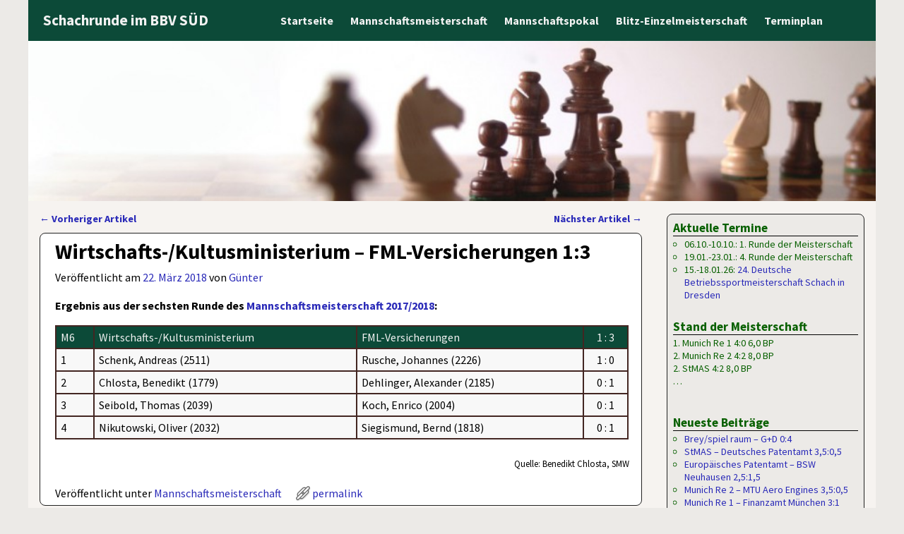

--- FILE ---
content_type: text/html; charset=UTF-8
request_url: https://www.schachrunde.de/artikel/6004
body_size: 12906
content:
<!DOCTYPE html>
<html lang="de">
<head>
    <meta charset="UTF-8"/>
    <meta name='viewport' content='width=device-width,initial-scale=1.0' />

    <link rel="profile" href="//gmpg.org/xfn/11"/>
    <link rel="pingback" href=""/>

    <!-- Self-host Google Fonts -->
<link href='https://www.schachrunde.de/wp-content/themes/weaver-xtreme/assets/css/fonts/google/google-fonts.min.css?ver=6.7' rel='stylesheet' type='text/css'>
<title>Wirtschafts-/Kultusministerium &#8211; FML-Versicherungen 1:3 &#8211; Schachrunde im BBV SÜD</title>
<meta name='robots' content='max-image-preview:large' />
<link rel="alternate" type="application/rss+xml" title="Schachrunde im BBV SÜD &raquo; Feed" href="https://www.schachrunde.de/feed" />
<link rel="alternate" type="application/rss+xml" title="Schachrunde im BBV SÜD &raquo; Kommentar-Feed" href="https://www.schachrunde.de/comments/feed" />
<link rel="alternate" title="oEmbed (JSON)" type="application/json+oembed" href="https://www.schachrunde.de/wp-json/oembed/1.0/embed?url=https%3A%2F%2Fwww.schachrunde.de%2Fartikel%2F6004" />
<link rel="alternate" title="oEmbed (XML)" type="text/xml+oembed" href="https://www.schachrunde.de/wp-json/oembed/1.0/embed?url=https%3A%2F%2Fwww.schachrunde.de%2Fartikel%2F6004&#038;format=xml" />
<style id='wp-img-auto-sizes-contain-inline-css' type='text/css'>
img:is([sizes=auto i],[sizes^="auto," i]){contain-intrinsic-size:3000px 1500px}
/*# sourceURL=wp-img-auto-sizes-contain-inline-css */
</style>
<style id='wp-emoji-styles-inline-css' type='text/css'>

	img.wp-smiley, img.emoji {
		display: inline !important;
		border: none !important;
		box-shadow: none !important;
		height: 1em !important;
		width: 1em !important;
		margin: 0 0.07em !important;
		vertical-align: -0.1em !important;
		background: none !important;
		padding: 0 !important;
	}
/*# sourceURL=wp-emoji-styles-inline-css */
</style>
<style id='wp-block-library-inline-css' type='text/css'>
:root{--wp-block-synced-color:#7a00df;--wp-block-synced-color--rgb:122,0,223;--wp-bound-block-color:var(--wp-block-synced-color);--wp-editor-canvas-background:#ddd;--wp-admin-theme-color:#007cba;--wp-admin-theme-color--rgb:0,124,186;--wp-admin-theme-color-darker-10:#006ba1;--wp-admin-theme-color-darker-10--rgb:0,107,160.5;--wp-admin-theme-color-darker-20:#005a87;--wp-admin-theme-color-darker-20--rgb:0,90,135;--wp-admin-border-width-focus:2px}@media (min-resolution:192dpi){:root{--wp-admin-border-width-focus:1.5px}}.wp-element-button{cursor:pointer}:root .has-very-light-gray-background-color{background-color:#eee}:root .has-very-dark-gray-background-color{background-color:#313131}:root .has-very-light-gray-color{color:#eee}:root .has-very-dark-gray-color{color:#313131}:root .has-vivid-green-cyan-to-vivid-cyan-blue-gradient-background{background:linear-gradient(135deg,#00d084,#0693e3)}:root .has-purple-crush-gradient-background{background:linear-gradient(135deg,#34e2e4,#4721fb 50%,#ab1dfe)}:root .has-hazy-dawn-gradient-background{background:linear-gradient(135deg,#faaca8,#dad0ec)}:root .has-subdued-olive-gradient-background{background:linear-gradient(135deg,#fafae1,#67a671)}:root .has-atomic-cream-gradient-background{background:linear-gradient(135deg,#fdd79a,#004a59)}:root .has-nightshade-gradient-background{background:linear-gradient(135deg,#330968,#31cdcf)}:root .has-midnight-gradient-background{background:linear-gradient(135deg,#020381,#2874fc)}:root{--wp--preset--font-size--normal:16px;--wp--preset--font-size--huge:42px}.has-regular-font-size{font-size:1em}.has-larger-font-size{font-size:2.625em}.has-normal-font-size{font-size:var(--wp--preset--font-size--normal)}.has-huge-font-size{font-size:var(--wp--preset--font-size--huge)}.has-text-align-center{text-align:center}.has-text-align-left{text-align:left}.has-text-align-right{text-align:right}.has-fit-text{white-space:nowrap!important}#end-resizable-editor-section{display:none}.aligncenter{clear:both}.items-justified-left{justify-content:flex-start}.items-justified-center{justify-content:center}.items-justified-right{justify-content:flex-end}.items-justified-space-between{justify-content:space-between}.screen-reader-text{border:0;clip-path:inset(50%);height:1px;margin:-1px;overflow:hidden;padding:0;position:absolute;width:1px;word-wrap:normal!important}.screen-reader-text:focus{background-color:#ddd;clip-path:none;color:#444;display:block;font-size:1em;height:auto;left:5px;line-height:normal;padding:15px 23px 14px;text-decoration:none;top:5px;width:auto;z-index:100000}html :where(.has-border-color){border-style:solid}html :where([style*=border-top-color]){border-top-style:solid}html :where([style*=border-right-color]){border-right-style:solid}html :where([style*=border-bottom-color]){border-bottom-style:solid}html :where([style*=border-left-color]){border-left-style:solid}html :where([style*=border-width]){border-style:solid}html :where([style*=border-top-width]){border-top-style:solid}html :where([style*=border-right-width]){border-right-style:solid}html :where([style*=border-bottom-width]){border-bottom-style:solid}html :where([style*=border-left-width]){border-left-style:solid}html :where(img[class*=wp-image-]){height:auto;max-width:100%}:where(figure){margin:0 0 1em}html :where(.is-position-sticky){--wp-admin--admin-bar--position-offset:var(--wp-admin--admin-bar--height,0px)}@media screen and (max-width:600px){html :where(.is-position-sticky){--wp-admin--admin-bar--position-offset:0px}}

/*# sourceURL=wp-block-library-inline-css */
</style><style id='global-styles-inline-css' type='text/css'>
:root{--wp--preset--aspect-ratio--square: 1;--wp--preset--aspect-ratio--4-3: 4/3;--wp--preset--aspect-ratio--3-4: 3/4;--wp--preset--aspect-ratio--3-2: 3/2;--wp--preset--aspect-ratio--2-3: 2/3;--wp--preset--aspect-ratio--16-9: 16/9;--wp--preset--aspect-ratio--9-16: 9/16;--wp--preset--color--black: #000000;--wp--preset--color--cyan-bluish-gray: #abb8c3;--wp--preset--color--white: #ffffff;--wp--preset--color--pale-pink: #f78da7;--wp--preset--color--vivid-red: #cf2e2e;--wp--preset--color--luminous-vivid-orange: #ff6900;--wp--preset--color--luminous-vivid-amber: #fcb900;--wp--preset--color--light-green-cyan: #7bdcb5;--wp--preset--color--vivid-green-cyan: #00d084;--wp--preset--color--pale-cyan-blue: #8ed1fc;--wp--preset--color--vivid-cyan-blue: #0693e3;--wp--preset--color--vivid-purple: #9b51e0;--wp--preset--gradient--vivid-cyan-blue-to-vivid-purple: linear-gradient(135deg,rgb(6,147,227) 0%,rgb(155,81,224) 100%);--wp--preset--gradient--light-green-cyan-to-vivid-green-cyan: linear-gradient(135deg,rgb(122,220,180) 0%,rgb(0,208,130) 100%);--wp--preset--gradient--luminous-vivid-amber-to-luminous-vivid-orange: linear-gradient(135deg,rgb(252,185,0) 0%,rgb(255,105,0) 100%);--wp--preset--gradient--luminous-vivid-orange-to-vivid-red: linear-gradient(135deg,rgb(255,105,0) 0%,rgb(207,46,46) 100%);--wp--preset--gradient--very-light-gray-to-cyan-bluish-gray: linear-gradient(135deg,rgb(238,238,238) 0%,rgb(169,184,195) 100%);--wp--preset--gradient--cool-to-warm-spectrum: linear-gradient(135deg,rgb(74,234,220) 0%,rgb(151,120,209) 20%,rgb(207,42,186) 40%,rgb(238,44,130) 60%,rgb(251,105,98) 80%,rgb(254,248,76) 100%);--wp--preset--gradient--blush-light-purple: linear-gradient(135deg,rgb(255,206,236) 0%,rgb(152,150,240) 100%);--wp--preset--gradient--blush-bordeaux: linear-gradient(135deg,rgb(254,205,165) 0%,rgb(254,45,45) 50%,rgb(107,0,62) 100%);--wp--preset--gradient--luminous-dusk: linear-gradient(135deg,rgb(255,203,112) 0%,rgb(199,81,192) 50%,rgb(65,88,208) 100%);--wp--preset--gradient--pale-ocean: linear-gradient(135deg,rgb(255,245,203) 0%,rgb(182,227,212) 50%,rgb(51,167,181) 100%);--wp--preset--gradient--electric-grass: linear-gradient(135deg,rgb(202,248,128) 0%,rgb(113,206,126) 100%);--wp--preset--gradient--midnight: linear-gradient(135deg,rgb(2,3,129) 0%,rgb(40,116,252) 100%);--wp--preset--font-size--small: 13px;--wp--preset--font-size--medium: 20px;--wp--preset--font-size--large: 36px;--wp--preset--font-size--x-large: 42px;--wp--preset--spacing--20: 0.44rem;--wp--preset--spacing--30: 0.67rem;--wp--preset--spacing--40: 1rem;--wp--preset--spacing--50: 1.5rem;--wp--preset--spacing--60: 2.25rem;--wp--preset--spacing--70: 3.38rem;--wp--preset--spacing--80: 5.06rem;--wp--preset--shadow--natural: 6px 6px 9px rgba(0, 0, 0, 0.2);--wp--preset--shadow--deep: 12px 12px 50px rgba(0, 0, 0, 0.4);--wp--preset--shadow--sharp: 6px 6px 0px rgba(0, 0, 0, 0.2);--wp--preset--shadow--outlined: 6px 6px 0px -3px rgb(255, 255, 255), 6px 6px rgb(0, 0, 0);--wp--preset--shadow--crisp: 6px 6px 0px rgb(0, 0, 0);}:where(.is-layout-flex){gap: 0.5em;}:where(.is-layout-grid){gap: 0.5em;}body .is-layout-flex{display: flex;}.is-layout-flex{flex-wrap: wrap;align-items: center;}.is-layout-flex > :is(*, div){margin: 0;}body .is-layout-grid{display: grid;}.is-layout-grid > :is(*, div){margin: 0;}:where(.wp-block-columns.is-layout-flex){gap: 2em;}:where(.wp-block-columns.is-layout-grid){gap: 2em;}:where(.wp-block-post-template.is-layout-flex){gap: 1.25em;}:where(.wp-block-post-template.is-layout-grid){gap: 1.25em;}.has-black-color{color: var(--wp--preset--color--black) !important;}.has-cyan-bluish-gray-color{color: var(--wp--preset--color--cyan-bluish-gray) !important;}.has-white-color{color: var(--wp--preset--color--white) !important;}.has-pale-pink-color{color: var(--wp--preset--color--pale-pink) !important;}.has-vivid-red-color{color: var(--wp--preset--color--vivid-red) !important;}.has-luminous-vivid-orange-color{color: var(--wp--preset--color--luminous-vivid-orange) !important;}.has-luminous-vivid-amber-color{color: var(--wp--preset--color--luminous-vivid-amber) !important;}.has-light-green-cyan-color{color: var(--wp--preset--color--light-green-cyan) !important;}.has-vivid-green-cyan-color{color: var(--wp--preset--color--vivid-green-cyan) !important;}.has-pale-cyan-blue-color{color: var(--wp--preset--color--pale-cyan-blue) !important;}.has-vivid-cyan-blue-color{color: var(--wp--preset--color--vivid-cyan-blue) !important;}.has-vivid-purple-color{color: var(--wp--preset--color--vivid-purple) !important;}.has-black-background-color{background-color: var(--wp--preset--color--black) !important;}.has-cyan-bluish-gray-background-color{background-color: var(--wp--preset--color--cyan-bluish-gray) !important;}.has-white-background-color{background-color: var(--wp--preset--color--white) !important;}.has-pale-pink-background-color{background-color: var(--wp--preset--color--pale-pink) !important;}.has-vivid-red-background-color{background-color: var(--wp--preset--color--vivid-red) !important;}.has-luminous-vivid-orange-background-color{background-color: var(--wp--preset--color--luminous-vivid-orange) !important;}.has-luminous-vivid-amber-background-color{background-color: var(--wp--preset--color--luminous-vivid-amber) !important;}.has-light-green-cyan-background-color{background-color: var(--wp--preset--color--light-green-cyan) !important;}.has-vivid-green-cyan-background-color{background-color: var(--wp--preset--color--vivid-green-cyan) !important;}.has-pale-cyan-blue-background-color{background-color: var(--wp--preset--color--pale-cyan-blue) !important;}.has-vivid-cyan-blue-background-color{background-color: var(--wp--preset--color--vivid-cyan-blue) !important;}.has-vivid-purple-background-color{background-color: var(--wp--preset--color--vivid-purple) !important;}.has-black-border-color{border-color: var(--wp--preset--color--black) !important;}.has-cyan-bluish-gray-border-color{border-color: var(--wp--preset--color--cyan-bluish-gray) !important;}.has-white-border-color{border-color: var(--wp--preset--color--white) !important;}.has-pale-pink-border-color{border-color: var(--wp--preset--color--pale-pink) !important;}.has-vivid-red-border-color{border-color: var(--wp--preset--color--vivid-red) !important;}.has-luminous-vivid-orange-border-color{border-color: var(--wp--preset--color--luminous-vivid-orange) !important;}.has-luminous-vivid-amber-border-color{border-color: var(--wp--preset--color--luminous-vivid-amber) !important;}.has-light-green-cyan-border-color{border-color: var(--wp--preset--color--light-green-cyan) !important;}.has-vivid-green-cyan-border-color{border-color: var(--wp--preset--color--vivid-green-cyan) !important;}.has-pale-cyan-blue-border-color{border-color: var(--wp--preset--color--pale-cyan-blue) !important;}.has-vivid-cyan-blue-border-color{border-color: var(--wp--preset--color--vivid-cyan-blue) !important;}.has-vivid-purple-border-color{border-color: var(--wp--preset--color--vivid-purple) !important;}.has-vivid-cyan-blue-to-vivid-purple-gradient-background{background: var(--wp--preset--gradient--vivid-cyan-blue-to-vivid-purple) !important;}.has-light-green-cyan-to-vivid-green-cyan-gradient-background{background: var(--wp--preset--gradient--light-green-cyan-to-vivid-green-cyan) !important;}.has-luminous-vivid-amber-to-luminous-vivid-orange-gradient-background{background: var(--wp--preset--gradient--luminous-vivid-amber-to-luminous-vivid-orange) !important;}.has-luminous-vivid-orange-to-vivid-red-gradient-background{background: var(--wp--preset--gradient--luminous-vivid-orange-to-vivid-red) !important;}.has-very-light-gray-to-cyan-bluish-gray-gradient-background{background: var(--wp--preset--gradient--very-light-gray-to-cyan-bluish-gray) !important;}.has-cool-to-warm-spectrum-gradient-background{background: var(--wp--preset--gradient--cool-to-warm-spectrum) !important;}.has-blush-light-purple-gradient-background{background: var(--wp--preset--gradient--blush-light-purple) !important;}.has-blush-bordeaux-gradient-background{background: var(--wp--preset--gradient--blush-bordeaux) !important;}.has-luminous-dusk-gradient-background{background: var(--wp--preset--gradient--luminous-dusk) !important;}.has-pale-ocean-gradient-background{background: var(--wp--preset--gradient--pale-ocean) !important;}.has-electric-grass-gradient-background{background: var(--wp--preset--gradient--electric-grass) !important;}.has-midnight-gradient-background{background: var(--wp--preset--gradient--midnight) !important;}.has-small-font-size{font-size: var(--wp--preset--font-size--small) !important;}.has-medium-font-size{font-size: var(--wp--preset--font-size--medium) !important;}.has-large-font-size{font-size: var(--wp--preset--font-size--large) !important;}.has-x-large-font-size{font-size: var(--wp--preset--font-size--x-large) !important;}
/*# sourceURL=global-styles-inline-css */
</style>

<style id='classic-theme-styles-inline-css' type='text/css'>
/*! This file is auto-generated */
.wp-block-button__link{color:#fff;background-color:#32373c;border-radius:9999px;box-shadow:none;text-decoration:none;padding:calc(.667em + 2px) calc(1.333em + 2px);font-size:1.125em}.wp-block-file__button{background:#32373c;color:#fff;text-decoration:none}
/*# sourceURL=/wp-includes/css/classic-themes.min.css */
</style>
<link rel='stylesheet' id='weaverx-font-sheet-css' href='https://www.schachrunde.de/wp-content/themes/weaver-xtreme/assets/css/fonts.min.css?ver=6.7' type='text/css' media='all' />
<link rel='stylesheet' id='weaverx-style-sheet-css' href='https://www.schachrunde.de/wp-content/themes/weaver-xtreme/assets/css/style-weaverx.min.css?ver=6.7' type='text/css' media='all' />
<style id='weaverx-style-sheet-inline-css' type='text/css'>
#wrapper{max-width:1200px}@media (min-width:1188px){.weaverx-sb-one-column .alignwide,#header .alignwide,#header.alignwide,#colophon.alignwide,#colophon .alignwide,#container .alignwide,#container.alignwide,#wrapper .alignwide,#wrapper.alignwide,#infobar .alignwide,.alignwide{margin-left:inherit;margin-right:inherit;max-width:none;width:100%}}@media (max-width:1187px){.alignwide{margin-left:inherit;margin-right:inherit;max-width:none;width:100%}}@media (min-width:1296px){.weaverx-sb-one-column .alignwide,#header .alignwide,#header.alignwide,#colophon.alignwide,#colophon .alignwide,#container .alignwide,#container.alignwide,#wrapper .alignwide,#wrapper.alignwide,#infobar .alignwide,.alignwide{margin-left:calc(50% - 46vw);margin-right:calc(50% - 46vw);max-width:10000px;width:92vw}}@media (max-width:1295px){.alignwide{margin-left:0 !important;margin-right:0 !important;max-width:100% !important;width:100% !important}}a,.wrapper a{color:#2A2AB8}a:hover,.wrapper a:hover{color:#B0532A}a:hover,.wrapper a:hover{text-decoration:underline}.wvrx-menu-container a:hover,#nav-header-mini a:hover{text-decoration:none}.colophon a{color:#F9F9F9}.colophon a:hover{color:#C4DEFF}.colophon a:hover{text-decoration:underline}.border{border:1px solid #222222}.border-bottom{border-bottom:1px solid #222222}@media ( min-width:768px){.menu-secondary ul ul,.menu-secondary ul.mega-menu li{border:1px solid #222222}.menu-secondary ul ul.mega-menu{border:none}}#site-title,.site-title{max-width:90.00000%}#site-tagline,.site-title{max-width:90.00000%}#site-title,.site-title{margin-left:.00000% !important;margin-top:.00000% !important}#site-tagline{margin-left:10.00000% !important;margin-top:1.00000% !important}#title-tagline{padding-top:12px;padding-bottom:0}#branding #header-image img{margin-left:auto;margin-right:auto}/* align-center*/#header.header-as-bg-parallax,#header.header-as-bg-responsive,#header.header-as-bg{background-position-x:center}#branding #header-image img{max-width:100.00000%}.weaverx-theme-menu .current_page_item >a,.weaverx-theme-menu .current-menu-item >a,.weaverx-theme-menu .current-cat >a,.weaverx-theme-menu .current_page_ancestor >a,.weaverx-theme-menu .current-category-ancestor >a,.weaverx-theme-menu .current-menu-ancestor >a,.weaverx-theme-menu .current-menu-parent >a,.weaverx-theme-menu .current-category-parent >a{font-style:italic}.container img,.colophon img{padding:0}.entry-summary,.entry-content{padding-top:1.00000em}.post-area.post-fi-post-bg-parallax-full,.post-area.post-fi-post-bg-parallax{min-height:30px}.commentlist li.comment,#respond,.commentlist li.comment .comment-author img.avatar,.commentlist .comment.bypostauthor{border:1px solid #222222}.commentlist li.comment .comment-meta{border-bottom:1px solid #222222}.widget ul{list-style-type:circle}body{font-size:1.00000em}@media ( min-width:581px) and ( max-width:767px){body{font-size:.87500em}}@media (max-width:580px){body{font-size:.87500em}}body{line-height:1.50000}.widget-area{line-height:1.27500}.customA-font-size{font-size:1em}.customA-font-size-title{font-size:1.50000em}.customB-font-size{font-size:1em}.customB-font-size-title{font-size:1.50000em}body{background-color:#ECEAE7}.menu-primary .wvrx-menu-container,.menu-primary .site-title-on-menu,.menu-primary .site-title-on-menu a{background-color:#0C4A38}.menu-primary .wvrx-menu-container,.menu-primary .site-title-on-menu,.menu-primary .site-title-on-menu a{color:#F2F2F2}.menu-secondary .wvrx-menu-container{background-color:#375247}.menu-secondary .wvrx-menu-container{color:#DDDDDD}.menu-primary .wvrx-menu ul li a,.menu-primary .wvrx-menu ul.mega-menu li{background-color:#435049}.menu-primary .wvrx-menu ul li a,.menu-primary .wvrx-menu ul.mega-menu li{color:#DDDDDD}.menu-secondary .wvrx-menu ul li a,.menu-secondary .wvrx-menu ul.mega-menu li{background-color:#6B6B6B}.menu-secondary .wvrx-menu ul li a,.menu-secondary .wvrx-menu ul.mega-menu li{color:#DDDDDD}.menu-primary .wvrx-menu >li >a{background-color:#0C4A38}.menu-secondary .wvrx-menu >li >a{background-color:#375247}.menu-primary .wvrx-menu >li >a{color:#F2F2F2}.menu-primary .wvrx-menu >li >a:hover{color:#FFFFFF !important}.menu-primary .wvrx-menu li:hover >a{background-color:#435049 !important}.menu-secondary .wvrx-menu >li >a{color:#DDDDDD}.menu-secondary .wvrx-menu >li >a:hover{color:#FFFFFF !important}.menu-secondary .wvrx-menu li:hover >a{background-color:#375247 !important}.menu-primary .wvrx-menu ul li a{color:#DDDDDD}.menu-primary .wvrx-menu ul li a:hover{color:#FFFFFF !important}.menu-primary .wvrx-menu ul li a:hover{background-color:#0C4A38 !important}.menu-secondary .wvrx-menu ul li a{color:#DDDDDD}.menu-secondary .wvrx-menu ul li a:hover{color:#FFFFFF !important}#site-title img.site-title-logo{max-height:32px}.menu-primary .menu-toggle-button{color:#F2F2F2}.menu-primary .wvrx-menu-html{color:#DDDDDD}.menu-primary .wvrx-menu-container{padding-top:.70000em;padding-bottom:.70000em}@media( min-width:768px){.menu-primary .wvrx-menu a{border-right:1px solid inherit}.menu-primary ul.wvrx-menu >li:first-child{border-left:1px solid inherit}.menu-primary .wvrx-menu ul >li:first-child{border-top:1px solid inherit}.menu-primary .wvrx-menu ul a{border-top:none;border-left:none;border-right:none;border-bottom:1px solid inherit}.menu-primary .wvrx-menu-container li a{padding-right:.75em}.menu-primary .menu-hover.menu-arrows .has-submenu >a{padding-right:1.5em}.menu-primary .menu-arrows.menu-hover .toggle-submenu{margin-right:0}.menu-primary .wvrx-menu-container{margin-top:0}.menu-primary .wvrx-menu-container{margin-bottom:0}.menu-primary .wvrx-menu,.menu-primary .wvrx-menu-container{text-align:center;line-height:0}}.menu-primary .menu-arrows .toggle-submenu:after{color:#F2F2F2}.menu-primary .menu-arrows ul .toggle-submenu:after{color:#F2F2F2}.menu-primary .menu-arrows.is-mobile-menu.menu-arrows ul a .toggle-submenu:after{color:#F2F2F2}.menu-primary .menu-arrows ul .toggle-submenu:after{color:#DDDDDD}.menu-primary .is-mobile-menu.menu-arrows .toggle-submenu{background-color:#D1D1D1}.menu-secondary .menu-toggle-button{color:#DDDDDD}.menu-secondary .wvrx-menu-container{padding-top:1.00000em;padding-bottom:1.00000em}@media( min-width:768px){.menu-secondary .wvrx-menu a{border-right:1px solid inherit}.menu-secondary ul.wvrx-menu >li:first-child{border-left:1px solid inherit}.menu-secondary .wvrx-menu ul >li:first-child{border-top:1px solid inherit}.menu-secondary .wvrx-menu ul a{border-top:none;border-left:none;border-right:none;border-bottom:1px solid inherit}.menu-secondary .wvrx-menu-container li a{padding-right:.75em}.menu-secondary .menu-hover.menu-arrows .has-submenu >a{padding-right:1.5em}.menu-secondary .menu-arrows.menu-hover .toggle-submenu{margin-right:0}.menu-secondary .wvrx-menu-container{margin-top:0}.menu-secondary .wvrx-menu-container{margin-bottom:0}.menu-secondary .wvrx-menu,.menu-secondary .wvrx-menu-container{text-align:right}}.menu-secondary .menu-arrows .toggle-submenu:after{color:#DDDDDD}.menu-secondary .menu-arrows ul .toggle-submenu:after{color:#DDDDDD}.menu-secondary .menu-arrows.is-mobile-menu.menu-arrows ul a .toggle-submenu:after{color:#DDDDDD}.menu-secondary .menu-arrows ul .toggle-submenu:after{color:#DDDDDD}.menu-secondary .is-mobile-menu.menu-arrows .toggle-submenu{background-color:#D1D1D1}@media( min-width:768px){.menu-extra .wvrx-menu,.menu-extra .wvrx-menu-container{text-align:left}}@media screen and ( min-width:768px){}.l-widget-area-top{width:auto}.l-widget-area-bottom{width:auto}#colophon{width:100%}@media (max-width:580px){#colophon{width:100%}}#header{width:100%}@media (max-width:580px){#header{width:100%}}#header-html{width:100%}@media (max-width:580px){#header-html{width:100%}}#header-widget-area{width:auto}.l-widget-area-header{width:auto}#primary-widget-area{background-color:#ECEAE7}#primary-widget-area{color:#086000}#primary-widget-area{padding-left:8px}#primary-widget-area{padding-right:8px}#primary-widget-area{padding-top:8px}#primary-widget-area{padding-bottom:8px}#primary-widget-area{margin-top:8px}#primary-widget-area{margin-bottom:25px}.widget-area-primary{background-color:#ECEAE7}.widget-area-primary{color:#086000}.widget-area-primary{padding-left:8px}.widget-area-primary{padding-right:8px}.widget-area-primary{padding-top:8px}.widget-area-primary{padding-bottom:8px}.widget-area-primary{margin-top:8px}.widget-area-primary{margin-bottom:25px}#secondary-widget-area{background-color:#ECEAE7}#secondary-widget-area{color:#086000}#secondary-widget-area{padding-left:8px}#secondary-widget-area{padding-right:8px}#secondary-widget-area{padding-top:8px}#secondary-widget-area{padding-bottom:8px}#secondary-widget-area{margin-top:8px}#secondary-widget-area{margin-bottom:16px}.widget-area-secondary{background-color:#ECEAE7}.widget-area-secondary{color:#086000}.widget-area-secondary{padding-left:8px}.widget-area-secondary{padding-right:8px}.widget-area-secondary{padding-top:8px}.widget-area-secondary{padding-bottom:8px}.widget-area-secondary{margin-top:8px}.widget-area-secondary{margin-bottom:16px}.widget-area-top{padding-left:8px}.widget-area-top{padding-right:8px}.widget-area-top{padding-top:8px}.widget-area-top{padding-bottom:8px}.widget-area-top{margin-top:10px}.widget-area-top{margin-bottom:10px}.widget-area-bottom{padding-left:8px}.widget-area-bottom{padding-right:8px}.widget-area-bottom{padding-top:8px}.widget-area-bottom{padding-bottom:8px}.widget-area-bottom{margin-top:10px}.widget-area-bottom{margin-bottom:10px}#header{background-color:#375247}#header{color:#F9F9F9}#header{padding-left:0}#header{padding-right:0}#header{padding-top:0}#header{padding-bottom:0}#header{margin-top:0}#header{margin-bottom:0}#header-html{padding-left:0}#header-html{padding-right:0}#header-html{padding-top:0}#header-html{padding-bottom:0}#header-html{margin-top:0}#header-html{margin-bottom:0}#header-widget-area{padding-left:0}#header-widget-area{padding-right:0}#header-widget-area{padding-top:0}#header-widget-area{padding-bottom:0}#header-widget-area{margin-top:0}#header-widget-area{margin-bottom:0}.widget-area-header{padding-left:0}.widget-area-header{padding-right:0}.widget-area-header{padding-top:0}.widget-area-header{padding-bottom:0}.widget-area-header{margin-top:0}.widget-area-header{margin-bottom:0}#colophon{background-color:#0C4A38}#colophon{color:#F9F9F9}#colophon{padding-left:8px}#colophon{padding-right:8px}#colophon{padding-top:8px}#colophon{padding-bottom:8px}#colophon{margin-top:0}#colophon{margin-bottom:0}@media( min-width:768px){#footer-html{padding-left:%;padding-right:%}}@media( max-width:767px){#footer-html{padding-left:.5%;padding-right:.5%}}#footer-html{padding-top:0}#footer-html{padding-bottom:0}#footer-html{margin-top:0}#footer-html{margin-bottom:0}#footer-widget-area{background-color:#375247}#footer-widget-area{color:#F9F9F9}@media( min-width:768px){#footer-widget-area{padding-left:%;padding-right:%}}@media( max-width:767px){#footer-widget-area{padding-left:.5%;padding-right:.5%}}#footer-widget-area{padding-top:8px}#footer-widget-area{padding-bottom:8px}#footer-widget-area{margin-top:4px}#footer-widget-area{margin-bottom:0}.widget-area-footer{background-color:#375247}.widget-area-footer{color:#F9F9F9}.widget-area-footer{padding-left:8px}.widget-area-footer{padding-right:8px}.widget-area-footer{padding-top:8px}.widget-area-footer{padding-bottom:8px}.widget-area-footer{margin-top:4px}.widget-area-footer{margin-bottom:0}#content{padding-left:2.00000%}#content{padding-right:2.00000%}#content{padding-top:4px}#content{padding-bottom:8px}#content{margin-top:0}#content{margin-bottom:0}#container{padding-left:0}#container{padding-right:0}#container{padding-top:0}#container{padding-bottom:0}#container{margin-top:10px}#container{margin-bottom:0}#infobar{background-color:#F6F3F0}@media( min-width:768px){#infobar{padding-left:%;padding-right:%}}@media( max-width:767px){#infobar{padding-left:.5%;padding-right:.5%}}#infobar{padding-top:5px}#infobar{padding-bottom:5px}#infobar{margin-top:3px}#infobar{margin-bottom:10px}#wrapper{background-color:#F6F3F0}#wrapper{color:#000000}#wrapper{padding-left:0}#wrapper{padding-right:0}#wrapper{padding-top:0}#wrapper{padding-bottom:0}#wrapper{margin-top:0}#wrapper{margin-bottom:0}.post-area{background-color:#FFFFFF}.post-area{padding-left:2.50000%}.post-area{padding-right:2.00000%}.post-area{padding-top:2px}.post-area{padding-bottom:5px}.post-area{margin-top:1px}.post-area{margin-bottom:15px}.widget{padding-left:0}.widget{padding-right:0}.widget{padding-top:0}.widget{padding-bottom:25px}.widget{margin-top:0}.widget{margin-bottom:0}.wrapper #site-title a,.wrapper .site-title a{color:#EFEFEF}#site-tagline >span,.site-tagline >span{color:#F2F2F2}.wrapper .post-title{border-bottom:2px solid #000000}.widget-title{border-bottom:1px solid #000000}#nav-header-mini a,#nav-header-mini a:visited{color:#DDDDDD}#nav-header-mini a:hover{color:#FFFFFF}#nav-header-mini{margin-top:.00000em}.blog .sticky{background-color:#F7F7F7}#primary-widget-area .search-form .search-submit{color:#086000}#secondary-widget-area .search-form .search-submit{color:#086000}.menu-primary .wvrx-menu-container .search-form .search-submit{color:#F2F2F2}#colophon .search-form .search-submit{color:#F9F9F9}.widget-area-footer .search-form .search-submit{color:#F9F9F9}#wrapper .search-form .search-submit{color:#000000}#header-search .search-form::before{color:#F9F9F9}.post-title{margin-bottom:.2em}#inject_fixedtop,#inject_fixedbottom,.wvrx-fixedtop,.wvrx-fixonscroll{max-width:1200px}@media ( max-width:1200px){.wvrx-fixedtop,.wvrx-fixonscroll,#inject_fixedtop,#inject_fixedbottom{left:0;margin-left:0 !important;margin-right:0 !important}}@media ( min-width:1200px){#inject_fixedtop{margin-left:-0px;margin-right:-0px}.wvrx-fixedtop,.wvrx-fixonscroll{margin-left:0;margin-right:calc( 0 - 0 - 0 )}}@media ( min-width:1200px){#inject_fixedbottom{margin-left:-0px;margin-right:-0px}}/*-=:m_primary_hover_bgcolor_css:=-*/.menu-primary .wvrx-menu li:hover >a{text-decoration:underline}/*-:m_primary_hover_bgcolor_css:-*//*-=:m_secondary_hover_bgcolor_css:=-*/.menu-secondary .wvrx-menu li:hover >a{text-decoration:underline}/*-:m_secondary_hover_bgcolor_css:-*//*-=:m_secondary_sub_hover_bgcolor_css:=-*/.menu-secondary .wvrx-menu ul li a:hover{text-decoration:underline}/*-:m_secondary_sub_hover_bgcolor_css:-*/thead{background-color:#0C4A38;color:#F2F2F2}table{background-color:#f8f8f8;margin-bottom:25px;border:1px solid #432622 !important}tr td{padding:3px 6px !important;border-color:#432622 !important}.farbig{background-color:#0C4A38 !important;color:#F2F2F2}table.kleiner td{padding:2px 3px !important;font-size:80%;line-height:14px}td,.entry-content,.comment-body{text-align:justify}table.layout,td.layout{border:none !important;background-color:transparent;margin-bottom:0}.subnavi-previous,.subnavi-next{width:40%}.subnavi-middle{text-align:center}.widget-area select,#s{width:100%;font-size:100%;border:1px solid #CCCCCC;box-shadow:1px 1px 1px rgba(0,0,0,0.1) inset;color:#432622 !important}input#s{background-color:#FFFFFF !important;font-size:100% !important;color:#432622 !important}.widget_search #s{width:80%}.quelle{margin-bottom:20px;font-size:80%;text-align:right}td.farbig a{color:#F2F2F2}td.farbig a:hover{color:#432622}.spielerstatistik20162017{font-size:95%}li#tablist1-tab3,div#tablist1-panel3{border-color:red}li#tablist1-tab4,div#tablist1-panel4{border-color:blue}li#tablist1-tab5,div#tablist1-panel5{border-color:green}li#tablist1-tab1,div#tablist1-panel1{border-color:#ddd}li#tablist1-tab2,div#tablist1-panel2{border-color:#ddd}li#tablist1-tab3.responsive-tabs__list__item{color:red}li#tablist1-tab4.responsive-tabs__list__item{color:blue}li#tablist1-tab5.responsive-tabs__list__item{color:green}.textwidget ul{margin-left:1.1em}.widget ul{margin-left:1.2em}#content{padding-left:0}#container{padding-left:1em;padding-right:1em}td,.entry-content,.comment-body{text-align:unset}
/*# sourceURL=weaverx-style-sheet-inline-css */
</style>
<link rel='stylesheet' id='weaverx-root-style-sheet-css' href='https://www.schachrunde.de/wp-content/themes/weaver-xtreme-child/style.css?ver=6.7.1761386538' type='text/css' media='all' />
<script type="text/javascript" src="https://www.schachrunde.de/wp-includes/js/jquery/jquery.min.js?ver=3.7.1" id="jquery-core-js"></script>
<script type="text/javascript" src="https://www.schachrunde.de/wp-includes/js/jquery/jquery-migrate.min.js?ver=3.4.1" id="jquery-migrate-js"></script>
<script type="text/javascript" id="weaver-xtreme-JSLib-js-extra">
/* <![CDATA[ */
var wvrxOpts = {"useSmartMenus":"0","menuAltswitch":"767","mobileAltLabel":"","primaryScroll":"fixed-top","primaryMove":"0","secondaryScroll":"none","secondaryMove":"1","headerVideoClass":"has-header-video"};
//# sourceURL=weaver-xtreme-JSLib-js-extra
/* ]]> */
</script>
<script type="text/javascript" src="https://www.schachrunde.de/wp-content/themes/weaver-xtreme/assets/js/weaverxjslib.min.js?ver=6.7" id="weaver-xtreme-JSLib-js"></script>
<link rel="https://api.w.org/" href="https://www.schachrunde.de/wp-json/" /><link rel="alternate" title="JSON" type="application/json" href="https://www.schachrunde.de/wp-json/wp/v2/posts/6004" /><link rel="EditURI" type="application/rsd+xml" title="RSD" href="https://www.schachrunde.de/xmlrpc.php?rsd" />
<meta name="generator" content="WordPress 6.9" />
<link rel="canonical" href="https://www.schachrunde.de/artikel/6004" />
<link rel='shortlink' href='https://www.schachrunde.de/?p=6004' />
<!-- Weaver Xtreme 6.7 ( 509 ) Ahead-V-364 --> <!-- Weaver Xtreme Theme Support 6.5.1 --> 
<!-- End of Weaver Xtreme options -->
</head>
<!-- **** body **** -->
<body class="wp-singular post-template-default single single-post postid-6004 single-format-standard wp-embed-responsive wp-theme-weaver-xtreme wp-child-theme-weaver-xtreme-child single-author singular not-logged-in weaverx-theme-body wvrx-not-safari is-menu-desktop is-menu-default weaverx-page-single weaverx-sb-right weaverx-has-sb has-posts" itemtype="https://schema.org/WebPage" itemscope>

<a href="#page-bottom"
   id="page-top">&darr;</a> <!-- add custom CSS to use this page-bottom link -->
<div id="wvrx-page-width">&nbsp;</div>
<!--googleoff: all-->
<noscript><p
            style="border:1px solid red;font-size:14px;background-color:pink;padding:5px;margin-left:auto;margin-right:auto;max-width:640px;text-align:center;">
        JAVASCRIPT IS DISABLED. Please enable JavaScript on your browser to best view this site.</p>
</noscript>
<!--googleon: all--><!-- displayed only if JavaScript disabled -->

<div id="wrapper" class="wrapper m-font-size font-source-sans-pro align-center">
<div class="clear-preheader clear-both"></div>
<div id="header" class="header font-inherit align-center header-as-img">
<div id="header-inside" class="block-inside"><header id="branding" itemtype="https://schema.org/WPHeader" itemscope>
<div id="title-over-image">
    <div id='title-tagline' class='clearfix  '>
    <h1 id="site-title"
        class="hide xxl-font-size-title font-inherit"><a
                href="https://www.schachrunde.de/" title="Schachrunde im BBV SÜD"
                rel="home">
            Schachrunde im BBV SÜD</a></h1>

    <h2 id="site-tagline" class="hide"><span  class="xl-font-size-title font-inherit">Schachrunde im BBV SÜD</span></h2>

<div id="nav-header-mini" class="menu-horizontal m-font-size font-inherit font-bold hide" itemtype="https://schema.org/SiteNavigationElement" itemscope>
<div class="menu-schachrunde-container"><ul id="menu-schachrunde" class="wvrx-header-mini-menu"><li id="menu-item-2082" class="menu-item menu-item-type-custom menu-item-object-custom menu-item-home menu-item-2082"><a href="https://www.schachrunde.de/">Startseite</a></li>
<li id="menu-item-7778" class="menu-item menu-item-type-post_type menu-item-object-page menu-item-7778"><a href="https://www.schachrunde.de/mannschaftsmeisterschaft-2025-2026">Mannschaftsmeisterschaft</a></li>
<li id="menu-item-8036" class="menu-item menu-item-type-post_type menu-item-object-page menu-item-8036"><a href="https://www.schachrunde.de/mannschaftspokal-2017-2018">Mannschaftspokal</a></li>
<li id="menu-item-4203" class="menu-item menu-item-type-post_type menu-item-object-page menu-item-4203"><a href="https://www.schachrunde.de/blitz-einzelmeisterschaft-2014">Blitz-Einzelmeisterschaft</a></li>
<li id="menu-item-2083" class="menu-item menu-item-type-post_type menu-item-object-page menu-item-2083"><a href="https://www.schachrunde.de/terminplan">Terminplan</a></li>
</ul></div><div class="clear-header-mini clear-both"></div>
</div><!-- /#nav-header-mini -->
<div class="clear-nav-header-mini clear-both"></div>    </div><!-- /.title-tagline -->
<div id="header-image" class="header-image header-image-type-std"><div id="wp-custom-header" class="wp-custom-header"><img src="https://www.schachrunde.de/wp-content/uploads/2011/11/cropped-chessfigures-1024x768.jpg" width="940" height="180" alt="" srcset="https://www.schachrunde.de/wp-content/uploads/2011/11/cropped-chessfigures-1024x768.jpg 940w, https://www.schachrunde.de/wp-content/uploads/2011/11/cropped-chessfigures-1024x768-300x57.jpg 300w, https://www.schachrunde.de/wp-content/uploads/2011/11/cropped-chessfigures-1024x768-500x95.jpg 500w" sizes="(max-width: 940px) 100vw, 940px" decoding="async" fetchpriority="high" /></div>
</div><!-- #header-image -->
</div><!--/#title-over-image -->
<div class="clear-branding clear-both"></div>        </header><!-- #branding -->
        <div class="clear-menu-primary clear-both"></div>

<div id="nav-primary" class="menu-primary menu-primary-standard menu-type-standard wvrx-primary-fixedtop" itemtype="https://schema.org/SiteNavigationElement" itemscope>
<div class="wvrx-menu-container m-font-size font-inherit font-bold wvrx-fixedtop"><span class="site-title-on-menu wvrx-menu-html wvrx-menu-left font-inherit"><a href="https://www.schachrunde.de" alt="Site Home">Schachrunde im BBV SÜD</a></span><div class="wvrx-menu-clear"></div><ul id="menu-schachrunde-1" class="weaverx-theme-menu wvrx-menu menu-hover wvrx-center-menu"><li class="menu-item menu-item-type-custom menu-item-object-custom menu-item-home menu-item-2082"><a href="https://www.schachrunde.de/">Startseite</a></li>
<li class="menu-item menu-item-type-post_type menu-item-object-page menu-item-7778"><a href="https://www.schachrunde.de/mannschaftsmeisterschaft-2025-2026">Mannschaftsmeisterschaft</a></li>
<li class="menu-item menu-item-type-post_type menu-item-object-page menu-item-8036"><a href="https://www.schachrunde.de/mannschaftspokal-2017-2018">Mannschaftspokal</a></li>
<li class="menu-item menu-item-type-post_type menu-item-object-page menu-item-4203"><a href="https://www.schachrunde.de/blitz-einzelmeisterschaft-2014">Blitz-Einzelmeisterschaft</a></li>
<li class="menu-item menu-item-type-post_type menu-item-object-page menu-item-2083"><a href="https://www.schachrunde.de/terminplan">Terminplan</a></li>
</ul><div style="clear:both;"></div></div></div><div class='clear-menu-primary-end' style='clear:both;'></div><!-- /.menu-primary -->


</div></div><div class='clear-header-end clear-both'></div><!-- #header-inside,#header -->

<div id="container" class="container container-single relative font-inherit"><div id="container-inside" class="block-inside">
<div id="content" role="main" class="content l-content-rsb m-full s-full font-inherit" itemtype="https://schema.org/Blog" itemscope> <!-- single -->
    <nav id="nav-above" class="navigation">
        <h3 class="assistive-text">Artikelnavigation</h3>

                    <div class="nav-previous"><a href="https://www.schachrunde.de/artikel/6000" rel="prev"><span class="meta-nav">&larr;</span> Vorheriger Artikel</a></div>

            <div class="nav-next"><a href="https://www.schachrunde.de/artikel/6008" rel="next">Nächster Artikel <span class="meta-nav">&rarr;</span></a></div>

            </nav><!-- #nav-above -->

        <article
            id="post-6004" class="content-single post-content post-area post-author-id-6 border rounded-all font-inherit post-6004 post type-post status-publish format-standard hentry category-meisterschaft" itemtype="https://schema.org/BlogPosting" itemscope itemprop="blogPost">
        	<header class="page-header">

			<h1 class="page-title entry-title title-single font-inherit" itemprop="headline name">Wirtschafts-/Kultusministerium &#8211; FML-Versicherungen 1:3</h1>
		<div class="entry-meta ">
<meta itemprop="datePublished" content="2018-03-22T20:25:58+01:00"/>
<meta itemprop="dateModified" content="2018-05-03T08:55:40+02:00"/>
<span style="display:none" itemscope itemprop="publisher" itemtype="https://schema.org/Organization"><span itemprop="name">Schachrunde im BBV SÜD</span><!-- no logo defined --></span>
<span class="meta-info-wrap font-inherit">
<span class="sep">Veröffentlicht am </span><a href="https://www.schachrunde.de/artikel/6004" title="20:25" rel="bookmark"><time class="entry-date" datetime="2018-03-22T20:25:58+01:00">22. März 2018</time></a><span class="by-author"> <span class="sep"> von </span> <span class="author vcard"><a class="url fn n" href="https://www.schachrunde.de/artikel/author/gue" title="Zeige alle Beiträge von Günter" rel="author"><span itemtype="https://schema.org/Person" itemscope itemprop="author"><span itemprop="name">Günter</span></span></a></span></span><time class="updated" datetime="2018-05-03T08:55:40+02:00">3. Mai 2018</time>
</span><!-- .entry-meta-icons --></div><!-- /entry-meta -->
	</header><!-- .page-header -->
    <div class="entry-content clearfix">
<p><strong>Ergebnis aus der sechsten Runde des <a title="Mannschaftsmeisterschaft 2017/2018" href="https://www.schachrunde.de/mannschaftsmeisterschaft-2017-2018">Mannschaftsmeisterschaft 2017/2018</a>:</strong></p>
<table border="0">
<thead>
<tr>
<td>M6</td>
<td>Wirtschafts-/Kultusministerium</td>
<td>FML-Versicherungen</td>
<td style="text-align: center;">1 : 3</td>
</tr>
</thead>
<tbody>
<tr>
<td>1</td>
<td>Schenk, Andreas (2511)</td>
<td>Rusche, Johannes (2226)</td>
<td style="text-align: center;">1 : 0</td>
</tr>
<tr>
<td>2</td>
<td>Chlosta, Benedikt (1779)</td>
<td>Dehlinger, Alexander (2185)</td>
<td style="text-align: center;">0 : 1</td>
</tr>
<tr>
<td>3</td>
<td>Seibold, Thomas (2039)</td>
<td>Koch, Enrico (2004)</td>
<td style="text-align: center;">0 : 1</td>
</tr>
<tr>
<td>4</td>
<td>Nikutowski, Oliver (2032)</td>
<td>Siegismund, Bernd (1818)</td>
<td style="text-align: center;">0 : 1</td>
</tr>
</tbody>
</table>
<div class="quelle">Quelle: Benedikt Chlosta, SMW</div>
        </div><!-- .entry-content -->

        <footer class="entry-utility entry-author-info">
            
<div class="meta-info-wrap font-inherit">
			<span class="cat-links">
<span class="entry-utility-prep entry-utility-prep-cat-links">Veröffentlicht unter</span> <a href="https://www.schachrunde.de/artikel/category/meisterschaft" rel="category tag">Mannschaftsmeisterschaft</a>			</span>
<span class="permalink-icon"><a href="https://www.schachrunde.de/artikel/6004" title="Permalink to Wirtschafts-/Kultusministerium &#8211; FML-Versicherungen 1:3" rel="bookmark">permalink</a></span>
</div><!-- .entry-meta-icons -->

        </footer><!-- .entry-utility -->
                <link itemprop="mainEntityOfPage" href="https://www.schachrunde.de/artikel/6004" />    </article><!-- #post-6004 -->

    <nav id="nav-below" class="navigation">
        <h3 class="assistive-text">Artikelnavigation</h3>
                    <div class="nav-previous"><a href="https://www.schachrunde.de/artikel/6000" rel="prev"><span class="meta-nav">&larr;</span> Vorheriger Artikel</a></div>

            <div class="nav-next"><a href="https://www.schachrunde.de/artikel/6008" rel="next">Nächster Artikel <span class="meta-nav">&rarr;</span></a></div>

            </nav><!-- #nav-below -->

    
    <p class="nocomments">Die Kommentarfunktion ist geschlossen.</p>
    <div class="clear-sb-postcontent-single clear-both"></div><div class="clear-sitewide-bottom-widget-area clear-both"></div>
</div><!-- /#content -->

            <div id="primary-widget-area" class="widget-area m-full s-full l-sb-right-lm m-full s-full border rounded-all font-inherit"
                 role="complementary" itemtype="https://schema.org/WPSideBar" itemscope>
                <aside id="text-10" class="widget widget_text s-font-size font-inherit widget-1 widget-first widget-first-vert widget-odd"><h3 class="widget-title s-font-size-title font-inherit">Aktuelle Termine</h3>			<div class="textwidget"><ul>
<li>06.10.-10.10.: 1. Runde der Meisterschaft</li>
<li>19.01.-23.01.: 4. Runde der Meisterschaft</li>
<li>15.-18.01.26: <a href="https://www.schachrunde.de/artikel/7743">24. Deutsche Betriebssportmeisterschaft Schach in Dresden</a></li>
</ul>
</div>
		</aside><aside id="text-13" class="widget widget_text s-font-size font-inherit widget-2 widget-even"><h3 class="widget-title s-font-size-title font-inherit">Stand der Meisterschaft</h3>			<div class="textwidget"><p>1. Munich Re 1 4:0 6,0 BP<br />
2. Munich Re 2 4:2 8,0 BP<br />
2. StMAS 4:2 8,0 BP<br />
&#8230;</p>
</div>
		</aside>
		<aside id="recent-posts-3" class="widget widget_recent_entries s-font-size font-inherit widget-3 widget-odd">
		<h3 class="widget-title s-font-size-title font-inherit">Neueste Beiträge</h3>
		<ul>
											<li>
					<a href="https://www.schachrunde.de/artikel/8118">Brey/spiel raum &#8211; G+D 0:4</a>
									</li>
											<li>
					<a href="https://www.schachrunde.de/artikel/8113">StMAS &#8211; Deutsches Patentamt 3,5:0,5</a>
									</li>
											<li>
					<a href="https://www.schachrunde.de/artikel/8109">Europäisches Patentamt &#8211; BSW Neuhausen 2,5:1,5</a>
									</li>
											<li>
					<a href="https://www.schachrunde.de/artikel/8105">Munich Re 2 &#8211; MTU Aero Engines 3,5:0,5</a>
									</li>
											<li>
					<a href="https://www.schachrunde.de/artikel/8101">Munich Re 1 &#8211; Finanzamt München 3:1</a>
									</li>
					</ul>

		</aside><aside id="categories-2" class="widget widget_categories s-font-size font-inherit widget-4 widget-even"><h3 class="widget-title s-font-size-title font-inherit">Kategorien</h3><form action="https://www.schachrunde.de" method="get"><label class="screen-reader-text" for="cat">Kategorien</label><select  name='cat' id='cat' class='postform'>
	<option value='-1'>Kategorie auswählen</option>
	<option class="level-0" value="1">Allgemeines</option>
	<option class="level-0" value="12">Blitz-Einzelmeisterschaft</option>
	<option class="level-0" value="8">Mannschaftsmeisterschaft</option>
	<option class="level-0" value="9">Mannschaftspokal</option>
	<option class="level-0" value="4">Rundschreiben</option>
	<option class="level-0" value="13">Sonstige Spiele</option>
	<option class="level-0" value="7">Turniere</option>
</select>
</form><script type="text/javascript">
/* <![CDATA[ */

( ( dropdownId ) => {
	const dropdown = document.getElementById( dropdownId );
	function onSelectChange() {
		setTimeout( () => {
			if ( 'escape' === dropdown.dataset.lastkey ) {
				return;
			}
			if ( dropdown.value && parseInt( dropdown.value ) > 0 && dropdown instanceof HTMLSelectElement ) {
				dropdown.parentElement.submit();
			}
		}, 250 );
	}
	function onKeyUp( event ) {
		if ( 'Escape' === event.key ) {
			dropdown.dataset.lastkey = 'escape';
		} else {
			delete dropdown.dataset.lastkey;
		}
	}
	function onClick() {
		delete dropdown.dataset.lastkey;
	}
	dropdown.addEventListener( 'keyup', onKeyUp );
	dropdown.addEventListener( 'click', onClick );
	dropdown.addEventListener( 'change', onSelectChange );
})( "cat" );

//# sourceURL=WP_Widget_Categories%3A%3Awidget
/* ]]> */
</script>
</aside><aside id="archives-2" class="widget widget_archive s-font-size font-inherit widget-5 widget-odd"><h3 class="widget-title s-font-size-title font-inherit">Monate</h3>		<label class="screen-reader-text" for="archives-dropdown-2">Monate</label>
		<select id="archives-dropdown-2" name="archive-dropdown">
			
			<option value="">Monat auswählen</option>
				<option value='https://www.schachrunde.de/artikel/date/2025/12'> Dezember 2025 </option>
	<option value='https://www.schachrunde.de/artikel/date/2025/11'> November 2025 </option>
	<option value='https://www.schachrunde.de/artikel/date/2025/10'> Oktober 2025 </option>
	<option value='https://www.schachrunde.de/artikel/date/2025/09'> September 2025 </option>
	<option value='https://www.schachrunde.de/artikel/date/2025/08'> August 2025 </option>
	<option value='https://www.schachrunde.de/artikel/date/2025/07'> Juli 2025 </option>
	<option value='https://www.schachrunde.de/artikel/date/2025/06'> Juni 2025 </option>
	<option value='https://www.schachrunde.de/artikel/date/2025/05'> Mai 2025 </option>
	<option value='https://www.schachrunde.de/artikel/date/2025/04'> April 2025 </option>
	<option value='https://www.schachrunde.de/artikel/date/2025/03'> März 2025 </option>
	<option value='https://www.schachrunde.de/artikel/date/2025/02'> Februar 2025 </option>
	<option value='https://www.schachrunde.de/artikel/date/2025/01'> Januar 2025 </option>
	<option value='https://www.schachrunde.de/artikel/date/2024/12'> Dezember 2024 </option>
	<option value='https://www.schachrunde.de/artikel/date/2024/11'> November 2024 </option>
	<option value='https://www.schachrunde.de/artikel/date/2024/10'> Oktober 2024 </option>
	<option value='https://www.schachrunde.de/artikel/date/2024/09'> September 2024 </option>
	<option value='https://www.schachrunde.de/artikel/date/2024/07'> Juli 2024 </option>
	<option value='https://www.schachrunde.de/artikel/date/2024/06'> Juni 2024 </option>
	<option value='https://www.schachrunde.de/artikel/date/2024/05'> Mai 2024 </option>
	<option value='https://www.schachrunde.de/artikel/date/2024/04'> April 2024 </option>
	<option value='https://www.schachrunde.de/artikel/date/2024/03'> März 2024 </option>
	<option value='https://www.schachrunde.de/artikel/date/2024/02'> Februar 2024 </option>
	<option value='https://www.schachrunde.de/artikel/date/2024/01'> Januar 2024 </option>
	<option value='https://www.schachrunde.de/artikel/date/2023/12'> Dezember 2023 </option>
	<option value='https://www.schachrunde.de/artikel/date/2023/11'> November 2023 </option>
	<option value='https://www.schachrunde.de/artikel/date/2023/10'> Oktober 2023 </option>
	<option value='https://www.schachrunde.de/artikel/date/2023/09'> September 2023 </option>
	<option value='https://www.schachrunde.de/artikel/date/2023/07'> Juli 2023 </option>
	<option value='https://www.schachrunde.de/artikel/date/2023/06'> Juni 2023 </option>
	<option value='https://www.schachrunde.de/artikel/date/2023/05'> Mai 2023 </option>
	<option value='https://www.schachrunde.de/artikel/date/2023/04'> April 2023 </option>
	<option value='https://www.schachrunde.de/artikel/date/2023/03'> März 2023 </option>
	<option value='https://www.schachrunde.de/artikel/date/2023/02'> Februar 2023 </option>
	<option value='https://www.schachrunde.de/artikel/date/2023/01'> Januar 2023 </option>
	<option value='https://www.schachrunde.de/artikel/date/2022/12'> Dezember 2022 </option>
	<option value='https://www.schachrunde.de/artikel/date/2022/11'> November 2022 </option>
	<option value='https://www.schachrunde.de/artikel/date/2022/08'> August 2022 </option>
	<option value='https://www.schachrunde.de/artikel/date/2022/03'> März 2022 </option>
	<option value='https://www.schachrunde.de/artikel/date/2021/10'> Oktober 2021 </option>
	<option value='https://www.schachrunde.de/artikel/date/2021/09'> September 2021 </option>
	<option value='https://www.schachrunde.de/artikel/date/2021/08'> August 2021 </option>
	<option value='https://www.schachrunde.de/artikel/date/2021/07'> Juli 2021 </option>
	<option value='https://www.schachrunde.de/artikel/date/2020/09'> September 2020 </option>
	<option value='https://www.schachrunde.de/artikel/date/2020/03'> März 2020 </option>
	<option value='https://www.schachrunde.de/artikel/date/2020/02'> Februar 2020 </option>
	<option value='https://www.schachrunde.de/artikel/date/2020/01'> Januar 2020 </option>
	<option value='https://www.schachrunde.de/artikel/date/2019/12'> Dezember 2019 </option>
	<option value='https://www.schachrunde.de/artikel/date/2019/11'> November 2019 </option>
	<option value='https://www.schachrunde.de/artikel/date/2019/10'> Oktober 2019 </option>
	<option value='https://www.schachrunde.de/artikel/date/2019/09'> September 2019 </option>
	<option value='https://www.schachrunde.de/artikel/date/2019/06'> Juni 2019 </option>
	<option value='https://www.schachrunde.de/artikel/date/2019/05'> Mai 2019 </option>
	<option value='https://www.schachrunde.de/artikel/date/2019/04'> April 2019 </option>
	<option value='https://www.schachrunde.de/artikel/date/2019/03'> März 2019 </option>
	<option value='https://www.schachrunde.de/artikel/date/2019/02'> Februar 2019 </option>
	<option value='https://www.schachrunde.de/artikel/date/2019/01'> Januar 2019 </option>
	<option value='https://www.schachrunde.de/artikel/date/2018/12'> Dezember 2018 </option>
	<option value='https://www.schachrunde.de/artikel/date/2018/11'> November 2018 </option>
	<option value='https://www.schachrunde.de/artikel/date/2018/10'> Oktober 2018 </option>
	<option value='https://www.schachrunde.de/artikel/date/2018/07'> Juli 2018 </option>
	<option value='https://www.schachrunde.de/artikel/date/2018/06'> Juni 2018 </option>
	<option value='https://www.schachrunde.de/artikel/date/2018/05'> Mai 2018 </option>
	<option value='https://www.schachrunde.de/artikel/date/2018/04'> April 2018 </option>
	<option value='https://www.schachrunde.de/artikel/date/2018/03'> März 2018 </option>
	<option value='https://www.schachrunde.de/artikel/date/2018/02'> Februar 2018 </option>
	<option value='https://www.schachrunde.de/artikel/date/2018/01'> Januar 2018 </option>
	<option value='https://www.schachrunde.de/artikel/date/2017/12'> Dezember 2017 </option>
	<option value='https://www.schachrunde.de/artikel/date/2017/11'> November 2017 </option>
	<option value='https://www.schachrunde.de/artikel/date/2017/10'> Oktober 2017 </option>
	<option value='https://www.schachrunde.de/artikel/date/2017/09'> September 2017 </option>
	<option value='https://www.schachrunde.de/artikel/date/2017/07'> Juli 2017 </option>
	<option value='https://www.schachrunde.de/artikel/date/2017/06'> Juni 2017 </option>
	<option value='https://www.schachrunde.de/artikel/date/2017/05'> Mai 2017 </option>
	<option value='https://www.schachrunde.de/artikel/date/2017/04'> April 2017 </option>
	<option value='https://www.schachrunde.de/artikel/date/2017/03'> März 2017 </option>
	<option value='https://www.schachrunde.de/artikel/date/2017/02'> Februar 2017 </option>
	<option value='https://www.schachrunde.de/artikel/date/2017/01'> Januar 2017 </option>
	<option value='https://www.schachrunde.de/artikel/date/2016/12'> Dezember 2016 </option>
	<option value='https://www.schachrunde.de/artikel/date/2016/11'> November 2016 </option>
	<option value='https://www.schachrunde.de/artikel/date/2016/10'> Oktober 2016 </option>
	<option value='https://www.schachrunde.de/artikel/date/2016/09'> September 2016 </option>
	<option value='https://www.schachrunde.de/artikel/date/2016/08'> August 2016 </option>
	<option value='https://www.schachrunde.de/artikel/date/2016/07'> Juli 2016 </option>
	<option value='https://www.schachrunde.de/artikel/date/2016/06'> Juni 2016 </option>
	<option value='https://www.schachrunde.de/artikel/date/2016/04'> April 2016 </option>
	<option value='https://www.schachrunde.de/artikel/date/2016/03'> März 2016 </option>
	<option value='https://www.schachrunde.de/artikel/date/2016/02'> Februar 2016 </option>
	<option value='https://www.schachrunde.de/artikel/date/2016/01'> Januar 2016 </option>
	<option value='https://www.schachrunde.de/artikel/date/2015/12'> Dezember 2015 </option>
	<option value='https://www.schachrunde.de/artikel/date/2015/11'> November 2015 </option>
	<option value='https://www.schachrunde.de/artikel/date/2015/10'> Oktober 2015 </option>
	<option value='https://www.schachrunde.de/artikel/date/2015/09'> September 2015 </option>
	<option value='https://www.schachrunde.de/artikel/date/2015/08'> August 2015 </option>
	<option value='https://www.schachrunde.de/artikel/date/2015/07'> Juli 2015 </option>
	<option value='https://www.schachrunde.de/artikel/date/2015/06'> Juni 2015 </option>
	<option value='https://www.schachrunde.de/artikel/date/2015/05'> Mai 2015 </option>
	<option value='https://www.schachrunde.de/artikel/date/2015/04'> April 2015 </option>
	<option value='https://www.schachrunde.de/artikel/date/2015/03'> März 2015 </option>
	<option value='https://www.schachrunde.de/artikel/date/2015/02'> Februar 2015 </option>
	<option value='https://www.schachrunde.de/artikel/date/2015/01'> Januar 2015 </option>
	<option value='https://www.schachrunde.de/artikel/date/2014/12'> Dezember 2014 </option>
	<option value='https://www.schachrunde.de/artikel/date/2014/11'> November 2014 </option>
	<option value='https://www.schachrunde.de/artikel/date/2014/10'> Oktober 2014 </option>
	<option value='https://www.schachrunde.de/artikel/date/2014/09'> September 2014 </option>
	<option value='https://www.schachrunde.de/artikel/date/2014/08'> August 2014 </option>
	<option value='https://www.schachrunde.de/artikel/date/2014/07'> Juli 2014 </option>
	<option value='https://www.schachrunde.de/artikel/date/2014/06'> Juni 2014 </option>
	<option value='https://www.schachrunde.de/artikel/date/2014/05'> Mai 2014 </option>
	<option value='https://www.schachrunde.de/artikel/date/2014/04'> April 2014 </option>
	<option value='https://www.schachrunde.de/artikel/date/2014/02'> Februar 2014 </option>
	<option value='https://www.schachrunde.de/artikel/date/2014/01'> Januar 2014 </option>
	<option value='https://www.schachrunde.de/artikel/date/2013/12'> Dezember 2013 </option>
	<option value='https://www.schachrunde.de/artikel/date/2013/11'> November 2013 </option>
	<option value='https://www.schachrunde.de/artikel/date/2013/10'> Oktober 2013 </option>
	<option value='https://www.schachrunde.de/artikel/date/2013/09'> September 2013 </option>
	<option value='https://www.schachrunde.de/artikel/date/2013/08'> August 2013 </option>
	<option value='https://www.schachrunde.de/artikel/date/2013/07'> Juli 2013 </option>
	<option value='https://www.schachrunde.de/artikel/date/2013/06'> Juni 2013 </option>
	<option value='https://www.schachrunde.de/artikel/date/2013/05'> Mai 2013 </option>
	<option value='https://www.schachrunde.de/artikel/date/2013/04'> April 2013 </option>
	<option value='https://www.schachrunde.de/artikel/date/2013/03'> März 2013 </option>
	<option value='https://www.schachrunde.de/artikel/date/2013/02'> Februar 2013 </option>
	<option value='https://www.schachrunde.de/artikel/date/2013/01'> Januar 2013 </option>
	<option value='https://www.schachrunde.de/artikel/date/2012/12'> Dezember 2012 </option>
	<option value='https://www.schachrunde.de/artikel/date/2012/11'> November 2012 </option>
	<option value='https://www.schachrunde.de/artikel/date/2012/10'> Oktober 2012 </option>
	<option value='https://www.schachrunde.de/artikel/date/2012/09'> September 2012 </option>
	<option value='https://www.schachrunde.de/artikel/date/2012/08'> August 2012 </option>
	<option value='https://www.schachrunde.de/artikel/date/2012/07'> Juli 2012 </option>
	<option value='https://www.schachrunde.de/artikel/date/2012/06'> Juni 2012 </option>
	<option value='https://www.schachrunde.de/artikel/date/2012/05'> Mai 2012 </option>
	<option value='https://www.schachrunde.de/artikel/date/2012/04'> April 2012 </option>
	<option value='https://www.schachrunde.de/artikel/date/2012/03'> März 2012 </option>
	<option value='https://www.schachrunde.de/artikel/date/2012/02'> Februar 2012 </option>
	<option value='https://www.schachrunde.de/artikel/date/2012/01'> Januar 2012 </option>
	<option value='https://www.schachrunde.de/artikel/date/2011/12'> Dezember 2011 </option>
	<option value='https://www.schachrunde.de/artikel/date/2011/11'> November 2011 </option>
	<option value='https://www.schachrunde.de/artikel/date/2011/10'> Oktober 2011 </option>
	<option value='https://www.schachrunde.de/artikel/date/2011/09'> September 2011 </option>
	<option value='https://www.schachrunde.de/artikel/date/2011/08'> August 2011 </option>
	<option value='https://www.schachrunde.de/artikel/date/2011/07'> Juli 2011 </option>
	<option value='https://www.schachrunde.de/artikel/date/2011/06'> Juni 2011 </option>
	<option value='https://www.schachrunde.de/artikel/date/2011/05'> Mai 2011 </option>
	<option value='https://www.schachrunde.de/artikel/date/2011/04'> April 2011 </option>

		</select>

			<script type="text/javascript">
/* <![CDATA[ */

( ( dropdownId ) => {
	const dropdown = document.getElementById( dropdownId );
	function onSelectChange() {
		setTimeout( () => {
			if ( 'escape' === dropdown.dataset.lastkey ) {
				return;
			}
			if ( dropdown.value ) {
				document.location.href = dropdown.value;
			}
		}, 250 );
	}
	function onKeyUp( event ) {
		if ( 'Escape' === event.key ) {
			dropdown.dataset.lastkey = 'escape';
		} else {
			delete dropdown.dataset.lastkey;
		}
	}
	function onClick() {
		delete dropdown.dataset.lastkey;
	}
	dropdown.addEventListener( 'keyup', onKeyUp );
	dropdown.addEventListener( 'click', onClick );
	dropdown.addEventListener( 'change', onSelectChange );
})( "archives-dropdown-2" );

//# sourceURL=WP_Widget_Archives%3A%3Awidget
/* ]]> */
</script>
</aside><aside id="search-2" class="widget widget_search s-font-size font-inherit widget-6 widget-even"><h3 class="widget-title s-font-size-title font-inherit">Suche</h3><form role="search"       method="get" class="search-form" action="https://www.schachrunde.de/">
    <label for="search-form-1">
        <span class="screen-reader-text">Suche nach:</span>
        <input type="search" id="search-form-1" class="search-field"
               placeholder="Suche nach:" value=""
               name="s"/>
    </label>
    <button type="submit" class="search-submit"><span class="genericon genericon-search"></span>
    </button>

</form>

</aside><aside id="text-6" class="widget widget_text s-font-size font-inherit widget-7 widget-odd"><h3 class="widget-title s-font-size-title font-inherit">Chronik</h3>			<div class="textwidget"><ul>
<li><a href="https://www.schachrunde.de/mannschaftsmeisterschaft-uebersicht" title="Meisterschaft seit 1978/1979">Meisterschaft seit 1978/1979</a></li>
<li><a href="https://www.schachrunde.de/mannschaftspokal-uebersicht" title="Pokal seit 1981/1982">Pokal seit 1981/1982</a></li>
<li><a href="https://www.schachrunde.de/blitz-einzelmeisterschaft-uebersicht" title="Blitz-Einzel seit 1980">Blitz-Einzel seit 1980</a></li>
<li><a href="https://www.schachrunde.de/ranglistenzahlen-uebersicht" title="Ranglistenzahlen seit 1981">Ranglistenzahlen seit 1981</a></li>
<li><a href="https://www.schachrunde.de/einzelergebnisse-uebersicht" title="Einzelergebnisse seit 1978/1979">Einzelergebnisse seit 1978/1979</a></li>
</ul></div>
		</aside><aside id="text-5" class="widget widget_text s-font-size font-inherit widget-8 widget-even"><h3 class="widget-title s-font-size-title font-inherit">Downloads</h3>			<div class="textwidget"><ul>
<li><a href="/wp-content/uploads/2014/08/FIDERegeln2014-ger.pdf" title="FIDE-Schachregeln (PDF)" target="_blank">FIDE-Schachregeln (PDF)</a></li>
</ul>

</div>
		</aside><aside id="text-3" class="widget widget_text s-font-size font-inherit widget-9 widget-odd"><h3 class="widget-title s-font-size-title font-inherit">Sonstiges</h3>			<div class="textwidget"><ul>
<li><a href="/kontakt" title="Kontakt">Kontakt</a></li>
<li><a href="/feed" title="Die neuesten Meldungen als RSS-Feed">Meldungen als <abbr title="Really Simple Syndication">RSS</abbr>-Feed</a></li>
<li><a href="/impressum" title="Impressum">Impressum</a></li>
<li><a href="/datenschutzerklaerung" title="Datenschutzerklärung">Datenschutzerklärung</a></li>
</ul>

</div>
		</aside><aside id="text-4" class="widget widget_text s-font-size font-inherit widget-10 widget-last widget-last-vert widget-even"><h3 class="widget-title s-font-size-title font-inherit">Weitere Schachseiten</h3>			<div class="textwidget"><ul>
<li><a href="http://www.betriebssport-in-bayern.de/" title="Bayerischer Betriebssport-Verband e.V." target="_blank">Bayer. Betriebssport-Verband e.V.</a></li>
<li><a href="http://schachbezirk-muenchen.de" title="Schachbezirk München" target="_blank">Schachbezirk München</a></li>
<li><a href="http://www.schachbund-bayern.de//" title="Bayerischer Schachbund" target="_blank">Bayerischer Schachbund</a></li>
<li><a href="http://www.schachbund.de/" title="Deutscher Schachbund" target="_blank">Deutscher Schachbund</a></li>
<li><a href="http://www.schachbund.de/dwz.html" title="Deutsche Wertungszahlen" target="_blank">Deutsche Wertungszahlen</a></li><li><a href="http://www.chessbase.de" title="ChessBase" target="_blank">ChessBase</a></li>
</ul>
</div>
		</aside><div class="clear-primary-widget-area clear-both"></div>            </div><!-- primary-widget-area -->
            
<div class='clear-container-end clear-both'></div></div></div><!-- /#container-inside, #container -->
<footer id="colophon" class="colophon m-font-size font-inherit align-center" itemtype="https://schema.org/WPFooter" itemscope>
    <div id="colophon-inside" class="block-inside">
    <div id="site-ig-wrap"><span id="site-info">
&copy;2025 - <a href="https://www.schachrunde.de/" title="Schachrunde im BBV SÜD" rel="home">Schachrunde im BBV SÜD</a>        </span> <!-- #site-info -->
        <span id="site-generator"><a href="http://wordpress.org/" title="Proudly powered by WordPress" target="_blank" rel="nofollow"><span style="font-size:120%;padding-top:2px" class="genericon genericon-wordpress"></span> - <a href="//weavertheme.com/weaver-xtreme" target="_blank" title="Weaver Xtreme Theme" rel="nofollow">Weaver Xtreme Theme</a> </span> <!-- #site-generator --><div class="clear-site-generator clear-both"></div>        </div><!-- #site-ig-wrap -->
        <div class="clear-site-ig-wrap clear-both"></div>        </div></footer><!-- #colophon-inside, #colophon -->
        <div class="clear-colophon clear-both"></div></div><!-- /#wrapper --><div class='clear-wrapper-end' style='clear:both;'></div>

<a href="#page-top" id="page-bottom">&uarr;</a>
<script type="speculationrules">
{"prefetch":[{"source":"document","where":{"and":[{"href_matches":"/*"},{"not":{"href_matches":["/wp-*.php","/wp-admin/*","/wp-content/uploads/*","/wp-content/*","/wp-content/plugins/*","/wp-content/themes/weaver-xtreme-child/*","/wp-content/themes/weaver-xtreme/*","/*\\?(.+)"]}},{"not":{"selector_matches":"a[rel~=\"nofollow\"]"}},{"not":{"selector_matches":".no-prefetch, .no-prefetch a"}}]},"eagerness":"conservative"}]}
</script>
<script type="text/javascript" id="weaver-xtreme-JSLibEnd-js-extra">
/* <![CDATA[ */
var wvrxEndOpts = {"hideTip":"0","hFontFamily":"0","hFontMult":"1","sbLayout":"right","flowColor":"0","full_browser_height":"1","primary":"0","secondary":"0","top":"0","bottom":"0","header_sb":"0","footer_sb":"0"};
//# sourceURL=weaver-xtreme-JSLibEnd-js-extra
/* ]]> */
</script>
<script type="text/javascript" src="https://www.schachrunde.de/wp-content/themes/weaver-xtreme/assets/js/weaverxjslib-end.min.js?ver=6.7" id="weaver-xtreme-JSLibEnd-js"></script>
<script id="wp-emoji-settings" type="application/json">
{"baseUrl":"https://s.w.org/images/core/emoji/17.0.2/72x72/","ext":".png","svgUrl":"https://s.w.org/images/core/emoji/17.0.2/svg/","svgExt":".svg","source":{"concatemoji":"https://www.schachrunde.de/wp-includes/js/wp-emoji-release.min.js?ver=6.9"}}
</script>
<script type="module">
/* <![CDATA[ */
/*! This file is auto-generated */
const a=JSON.parse(document.getElementById("wp-emoji-settings").textContent),o=(window._wpemojiSettings=a,"wpEmojiSettingsSupports"),s=["flag","emoji"];function i(e){try{var t={supportTests:e,timestamp:(new Date).valueOf()};sessionStorage.setItem(o,JSON.stringify(t))}catch(e){}}function c(e,t,n){e.clearRect(0,0,e.canvas.width,e.canvas.height),e.fillText(t,0,0);t=new Uint32Array(e.getImageData(0,0,e.canvas.width,e.canvas.height).data);e.clearRect(0,0,e.canvas.width,e.canvas.height),e.fillText(n,0,0);const a=new Uint32Array(e.getImageData(0,0,e.canvas.width,e.canvas.height).data);return t.every((e,t)=>e===a[t])}function p(e,t){e.clearRect(0,0,e.canvas.width,e.canvas.height),e.fillText(t,0,0);var n=e.getImageData(16,16,1,1);for(let e=0;e<n.data.length;e++)if(0!==n.data[e])return!1;return!0}function u(e,t,n,a){switch(t){case"flag":return n(e,"\ud83c\udff3\ufe0f\u200d\u26a7\ufe0f","\ud83c\udff3\ufe0f\u200b\u26a7\ufe0f")?!1:!n(e,"\ud83c\udde8\ud83c\uddf6","\ud83c\udde8\u200b\ud83c\uddf6")&&!n(e,"\ud83c\udff4\udb40\udc67\udb40\udc62\udb40\udc65\udb40\udc6e\udb40\udc67\udb40\udc7f","\ud83c\udff4\u200b\udb40\udc67\u200b\udb40\udc62\u200b\udb40\udc65\u200b\udb40\udc6e\u200b\udb40\udc67\u200b\udb40\udc7f");case"emoji":return!a(e,"\ud83e\u1fac8")}return!1}function f(e,t,n,a){let r;const o=(r="undefined"!=typeof WorkerGlobalScope&&self instanceof WorkerGlobalScope?new OffscreenCanvas(300,150):document.createElement("canvas")).getContext("2d",{willReadFrequently:!0}),s=(o.textBaseline="top",o.font="600 32px Arial",{});return e.forEach(e=>{s[e]=t(o,e,n,a)}),s}function r(e){var t=document.createElement("script");t.src=e,t.defer=!0,document.head.appendChild(t)}a.supports={everything:!0,everythingExceptFlag:!0},new Promise(t=>{let n=function(){try{var e=JSON.parse(sessionStorage.getItem(o));if("object"==typeof e&&"number"==typeof e.timestamp&&(new Date).valueOf()<e.timestamp+604800&&"object"==typeof e.supportTests)return e.supportTests}catch(e){}return null}();if(!n){if("undefined"!=typeof Worker&&"undefined"!=typeof OffscreenCanvas&&"undefined"!=typeof URL&&URL.createObjectURL&&"undefined"!=typeof Blob)try{var e="postMessage("+f.toString()+"("+[JSON.stringify(s),u.toString(),c.toString(),p.toString()].join(",")+"));",a=new Blob([e],{type:"text/javascript"});const r=new Worker(URL.createObjectURL(a),{name:"wpTestEmojiSupports"});return void(r.onmessage=e=>{i(n=e.data),r.terminate(),t(n)})}catch(e){}i(n=f(s,u,c,p))}t(n)}).then(e=>{for(const n in e)a.supports[n]=e[n],a.supports.everything=a.supports.everything&&a.supports[n],"flag"!==n&&(a.supports.everythingExceptFlag=a.supports.everythingExceptFlag&&a.supports[n]);var t;a.supports.everythingExceptFlag=a.supports.everythingExceptFlag&&!a.supports.flag,a.supports.everything||((t=a.source||{}).concatemoji?r(t.concatemoji):t.wpemoji&&t.twemoji&&(r(t.twemoji),r(t.wpemoji)))});
//# sourceURL=https://www.schachrunde.de/wp-includes/js/wp-emoji-loader.min.js
/* ]]> */
</script>
</body>
</html>


--- FILE ---
content_type: text/css
request_url: https://www.schachrunde.de/wp-content/themes/weaver-xtreme-child/style.css?ver=6.7.1761386538
body_size: 919
content:
/*
Theme Name: Weaver Xtreme Child
Theme URI: //weavertheme.com
Template: weaver-xtreme
Author: Bruce Wampler
Author URI: //weavertheme.com/about
Description: Weaver Xtreme - One Theme to Design Them All. Looking for a WordPress theme that lets you take full control of your website's design, but don't want a Block Theme? Meet Weaver Xtreme, the original options-based theme that provides all the features and tools you need to create a stunning site without requiring extensive custom CSS or a child theme. With over a decade of development, and input from tens of thousands of users, Weaver Xtreme is a great choice for both beginners and advanced designers. ——»Weaver Xtreme makes it easy to design a site for any purpose using the WP Customizer interface, whether it's for a blog, business, photography, organization, CMS, or anything else. The theme is fully responsive and automatically optimizes your site for mobile devices, with flexible layouts for sidebars and widget areas. You can easily create full-width designs for desktops, with options for Featured Images, the Header, and Menus. And for content creators, the theme supports both the Classic and Block Editors, and matches your styling design while editing content. It is also compatible with popular plugins like Elementor, SiteOrigin, and WooCommerce. ——»The free version of Weaver Xtreme provides multiple subthemes to choose from as starting points, and the Customizer allows you to adjust your site's appearance to your exact specifications. The theme screenshot is just one example of the endless design possibilities. The theme includes support for over 20 languages, and others are available through the WordPress translation project. If you want even more features, the premium Weaver Xtreme Plus add-on has you covered. ——»Once you try Weaver Xtreme, you'll see why it's the ultimate theme for anyone who wants total design control over their website design, while supporting matching WYSIWYG content creation. See a demo of all the features at Weaver Xtreme Demo and discover the freedom of total design control.
Tags: one-column,two-columns,three-columns,left-sidebar,right-sidebar,custom-background,custom-colors,custom-header,custom-logo,custom-menu,editor-style,featured-image-header,featured-images,flexible-header,footer-widgets,full-width-template,microformats,post-formats,rtl-language-support,sticky-post,theme-options,threaded-comments,translation-ready
Version: 6.7.1761386538
Updated: 2025-10-25 12:02:18

*/

